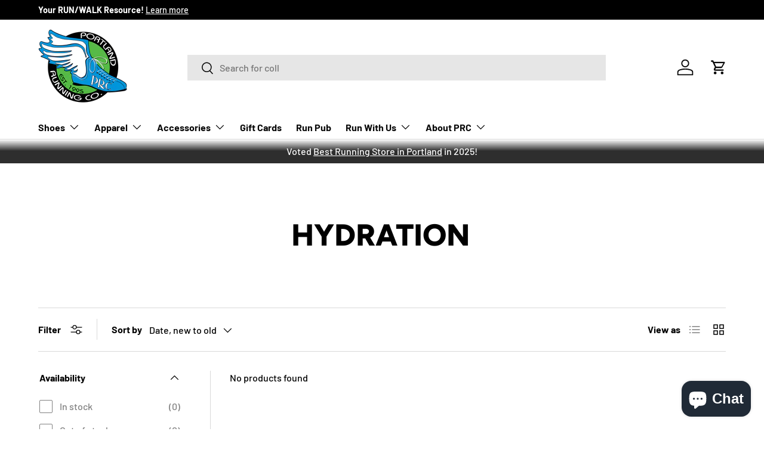

--- FILE ---
content_type: text/css
request_url: https://portlandrunning.com/cdn/shop/t/24/assets/price-range.css?v=5880237963352490991755118800
body_size: -167
content:
.price-range__input-separator{margin:0 6px}.price-range__currency{padding:0 2px;font-size:16px;white-space:nowrap}.price-range__input-wrapper{padding:var(--input-padding-y, 11px) 24px;border-radius:var(--input-border-radius, 0);background-color:rgb(var(--input-bg-color));box-shadow:inset 0 0 0 var(--input-border-width) rgba(var(--input-text-color)/.2);color:rgb(var(--input-text-color))}.price-range__input-wrapper:focus-within{box-shadow:inset 0 0 0 var(--input-border-width) rgba(var(--input-text-color)/.6)}.price-range__input-wrapper>.input{padding:0 2px;border:0;outline:0;background:none;box-shadow:none}.price-range__sliders{height:28px;margin-top:28px;background:linear-gradient(currentColor,currentColor) no-repeat center/100% 2px}.price-range__slider-input{position:absolute;width:calc(100% + 16px);height:100%;margin:0 -8px;background:none;-webkit-appearance:none;appearance:none;pointer-events:none}.price-range__slider-input::-moz-range-thumb{box-sizing:inherit;width:44px;height:44px;-moz-transition:.3s;transition:.3s;border:8px solid transparent;border-radius:50%;background-clip:padding-box;background-color:rgba(var(--bg-color));box-shadow:inset 0 0 0 2px rgb(var(--text-color));-webkit-appearance:none;appearance:none;pointer-events:all}.price-range__slider-input::-moz-range-thumb:hover{transform:scale(1.08);box-shadow:inset 0 0 0 2px rgb(var(--text-color)),inset 0 1px 3px 1px #00000026}.price-range__slider-input::-webkit-slider-thumb{box-sizing:inherit;width:44px;height:44px;-webkit-transition:.3s;transition:.3s;border:8px solid transparent;border-radius:50%;background-clip:padding-box;background-color:rgba(var(--bg-color));box-shadow:inset 0 0 0 2px rgb(var(--text-color));-webkit-appearance:none;appearance:none;pointer-events:all}.price-range__slider-input::-webkit-slider-thumb:hover{transform:scale(1.08);box-shadow:inset 0 0 0 2px rgb(var(--text-color)),inset 0 1px 3px 1px #00000026}.price-range__slider-input{cursor:grab}.price-range__slider-input::-moz-range-thumb{width:40px;height:40px}.price-range__slider-input::-moz-range-thumb:hover{transform:none;box-shadow:inset 0 0 0 2px rgb(var(--link-color))}.price-range__slider-input::-webkit-slider-thumb{width:40px;height:40px}.price-range__slider-input::-webkit-slider-thumb:hover{transform:none;box-shadow:inset 0 0 0 2px rgb(var(--link-color))}.price-range__currency{font-size:.88em}.price-range__input-wrapper{padding-right:16px;padding-left:16px}.price-range__input-wrapper>.input{line-height:1.5}
/*# sourceMappingURL=/cdn/shop/t/24/assets/price-range.css.map?v=5880237963352490991755118800 */
